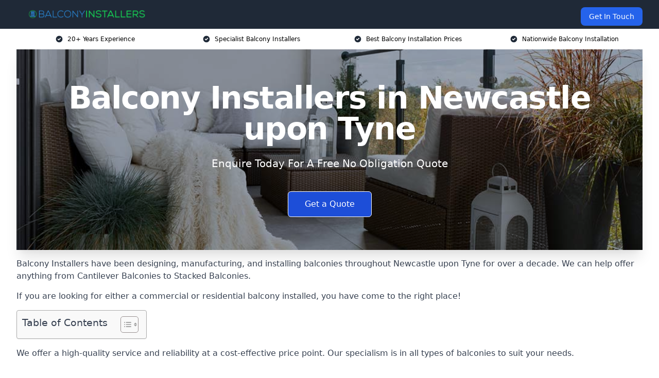

--- FILE ---
content_type: text/html; charset=UTF-8
request_url: https://balconyinstallers.co.uk/near-me/tyne-and-wear-newcastle-upon-tyne/
body_size: 17992
content:
<!doctype html>
<html lang="en-GB" >
<head>
    <title>Balcony Installers in Newcastle upon Tyne</title>
<meta name="viewport" content="width=device-width, initial-scale=1.0"> 
<meta name='robots' content='index, follow, max-snippet, max-video-preview, max-image-preview:large' />
<link rel="alternate" title="oEmbed (JSON)" type="application/json+oembed" href="https://balconyinstallers.co.uk/wp-json/oembed/1.0/embed?url=https%3A%2F%2Fbalconyinstallers.co.uk%2Fnear-me%2Fservice-in-location%2F" />
<link rel="alternate" title="oEmbed (XML)" type="text/xml+oembed" href="https://balconyinstallers.co.uk/wp-json/oembed/1.0/embed?url=https%3A%2F%2Fbalconyinstallers.co.uk%2Fnear-me%2Fservice-in-location%2F&#038;format=xml" />
<style id='wp-img-auto-sizes-contain-inline-css' type='text/css'>
img:is([sizes=auto i],[sizes^="auto," i]){contain-intrinsic-size:3000px 1500px}
/*# sourceURL=wp-img-auto-sizes-contain-inline-css */
</style>
<style id='wp-emoji-styles-inline-css' type='text/css'>

	img.wp-smiley, img.emoji {
		display: inline !important;
		border: none !important;
		box-shadow: none !important;
		height: 1em !important;
		width: 1em !important;
		margin: 0 0.07em !important;
		vertical-align: -0.1em !important;
		background: none !important;
		padding: 0 !important;
	}
/*# sourceURL=wp-emoji-styles-inline-css */
</style>
<style id='wp-block-library-inline-css' type='text/css'>
:root{--wp-block-synced-color:#7a00df;--wp-block-synced-color--rgb:122,0,223;--wp-bound-block-color:var(--wp-block-synced-color);--wp-editor-canvas-background:#ddd;--wp-admin-theme-color:#007cba;--wp-admin-theme-color--rgb:0,124,186;--wp-admin-theme-color-darker-10:#006ba1;--wp-admin-theme-color-darker-10--rgb:0,107,160.5;--wp-admin-theme-color-darker-20:#005a87;--wp-admin-theme-color-darker-20--rgb:0,90,135;--wp-admin-border-width-focus:2px}@media (min-resolution:192dpi){:root{--wp-admin-border-width-focus:1.5px}}.wp-element-button{cursor:pointer}:root .has-very-light-gray-background-color{background-color:#eee}:root .has-very-dark-gray-background-color{background-color:#313131}:root .has-very-light-gray-color{color:#eee}:root .has-very-dark-gray-color{color:#313131}:root .has-vivid-green-cyan-to-vivid-cyan-blue-gradient-background{background:linear-gradient(135deg,#00d084,#0693e3)}:root .has-purple-crush-gradient-background{background:linear-gradient(135deg,#34e2e4,#4721fb 50%,#ab1dfe)}:root .has-hazy-dawn-gradient-background{background:linear-gradient(135deg,#faaca8,#dad0ec)}:root .has-subdued-olive-gradient-background{background:linear-gradient(135deg,#fafae1,#67a671)}:root .has-atomic-cream-gradient-background{background:linear-gradient(135deg,#fdd79a,#004a59)}:root .has-nightshade-gradient-background{background:linear-gradient(135deg,#330968,#31cdcf)}:root .has-midnight-gradient-background{background:linear-gradient(135deg,#020381,#2874fc)}:root{--wp--preset--font-size--normal:16px;--wp--preset--font-size--huge:42px}.has-regular-font-size{font-size:1em}.has-larger-font-size{font-size:2.625em}.has-normal-font-size{font-size:var(--wp--preset--font-size--normal)}.has-huge-font-size{font-size:var(--wp--preset--font-size--huge)}.has-text-align-center{text-align:center}.has-text-align-left{text-align:left}.has-text-align-right{text-align:right}.has-fit-text{white-space:nowrap!important}#end-resizable-editor-section{display:none}.aligncenter{clear:both}.items-justified-left{justify-content:flex-start}.items-justified-center{justify-content:center}.items-justified-right{justify-content:flex-end}.items-justified-space-between{justify-content:space-between}.screen-reader-text{border:0;clip-path:inset(50%);height:1px;margin:-1px;overflow:hidden;padding:0;position:absolute;width:1px;word-wrap:normal!important}.screen-reader-text:focus{background-color:#ddd;clip-path:none;color:#444;display:block;font-size:1em;height:auto;left:5px;line-height:normal;padding:15px 23px 14px;text-decoration:none;top:5px;width:auto;z-index:100000}html :where(.has-border-color){border-style:solid}html :where([style*=border-top-color]){border-top-style:solid}html :where([style*=border-right-color]){border-right-style:solid}html :where([style*=border-bottom-color]){border-bottom-style:solid}html :where([style*=border-left-color]){border-left-style:solid}html :where([style*=border-width]){border-style:solid}html :where([style*=border-top-width]){border-top-style:solid}html :where([style*=border-right-width]){border-right-style:solid}html :where([style*=border-bottom-width]){border-bottom-style:solid}html :where([style*=border-left-width]){border-left-style:solid}html :where(img[class*=wp-image-]){height:auto;max-width:100%}:where(figure){margin:0 0 1em}html :where(.is-position-sticky){--wp-admin--admin-bar--position-offset:var(--wp-admin--admin-bar--height,0px)}@media screen and (max-width:600px){html :where(.is-position-sticky){--wp-admin--admin-bar--position-offset:0px}}

/*# sourceURL=wp-block-library-inline-css */
</style><style id='global-styles-inline-css' type='text/css'>
:root{--wp--preset--aspect-ratio--square: 1;--wp--preset--aspect-ratio--4-3: 4/3;--wp--preset--aspect-ratio--3-4: 3/4;--wp--preset--aspect-ratio--3-2: 3/2;--wp--preset--aspect-ratio--2-3: 2/3;--wp--preset--aspect-ratio--16-9: 16/9;--wp--preset--aspect-ratio--9-16: 9/16;--wp--preset--color--black: #000000;--wp--preset--color--cyan-bluish-gray: #abb8c3;--wp--preset--color--white: #ffffff;--wp--preset--color--pale-pink: #f78da7;--wp--preset--color--vivid-red: #cf2e2e;--wp--preset--color--luminous-vivid-orange: #ff6900;--wp--preset--color--luminous-vivid-amber: #fcb900;--wp--preset--color--light-green-cyan: #7bdcb5;--wp--preset--color--vivid-green-cyan: #00d084;--wp--preset--color--pale-cyan-blue: #8ed1fc;--wp--preset--color--vivid-cyan-blue: #0693e3;--wp--preset--color--vivid-purple: #9b51e0;--wp--preset--gradient--vivid-cyan-blue-to-vivid-purple: linear-gradient(135deg,rgb(6,147,227) 0%,rgb(155,81,224) 100%);--wp--preset--gradient--light-green-cyan-to-vivid-green-cyan: linear-gradient(135deg,rgb(122,220,180) 0%,rgb(0,208,130) 100%);--wp--preset--gradient--luminous-vivid-amber-to-luminous-vivid-orange: linear-gradient(135deg,rgb(252,185,0) 0%,rgb(255,105,0) 100%);--wp--preset--gradient--luminous-vivid-orange-to-vivid-red: linear-gradient(135deg,rgb(255,105,0) 0%,rgb(207,46,46) 100%);--wp--preset--gradient--very-light-gray-to-cyan-bluish-gray: linear-gradient(135deg,rgb(238,238,238) 0%,rgb(169,184,195) 100%);--wp--preset--gradient--cool-to-warm-spectrum: linear-gradient(135deg,rgb(74,234,220) 0%,rgb(151,120,209) 20%,rgb(207,42,186) 40%,rgb(238,44,130) 60%,rgb(251,105,98) 80%,rgb(254,248,76) 100%);--wp--preset--gradient--blush-light-purple: linear-gradient(135deg,rgb(255,206,236) 0%,rgb(152,150,240) 100%);--wp--preset--gradient--blush-bordeaux: linear-gradient(135deg,rgb(254,205,165) 0%,rgb(254,45,45) 50%,rgb(107,0,62) 100%);--wp--preset--gradient--luminous-dusk: linear-gradient(135deg,rgb(255,203,112) 0%,rgb(199,81,192) 50%,rgb(65,88,208) 100%);--wp--preset--gradient--pale-ocean: linear-gradient(135deg,rgb(255,245,203) 0%,rgb(182,227,212) 50%,rgb(51,167,181) 100%);--wp--preset--gradient--electric-grass: linear-gradient(135deg,rgb(202,248,128) 0%,rgb(113,206,126) 100%);--wp--preset--gradient--midnight: linear-gradient(135deg,rgb(2,3,129) 0%,rgb(40,116,252) 100%);--wp--preset--font-size--small: 13px;--wp--preset--font-size--medium: 20px;--wp--preset--font-size--large: 36px;--wp--preset--font-size--x-large: 42px;--wp--preset--spacing--20: 0.44rem;--wp--preset--spacing--30: 0.67rem;--wp--preset--spacing--40: 1rem;--wp--preset--spacing--50: 1.5rem;--wp--preset--spacing--60: 2.25rem;--wp--preset--spacing--70: 3.38rem;--wp--preset--spacing--80: 5.06rem;--wp--preset--shadow--natural: 6px 6px 9px rgba(0, 0, 0, 0.2);--wp--preset--shadow--deep: 12px 12px 50px rgba(0, 0, 0, 0.4);--wp--preset--shadow--sharp: 6px 6px 0px rgba(0, 0, 0, 0.2);--wp--preset--shadow--outlined: 6px 6px 0px -3px rgb(255, 255, 255), 6px 6px rgb(0, 0, 0);--wp--preset--shadow--crisp: 6px 6px 0px rgb(0, 0, 0);}:where(.is-layout-flex){gap: 0.5em;}:where(.is-layout-grid){gap: 0.5em;}body .is-layout-flex{display: flex;}.is-layout-flex{flex-wrap: wrap;align-items: center;}.is-layout-flex > :is(*, div){margin: 0;}body .is-layout-grid{display: grid;}.is-layout-grid > :is(*, div){margin: 0;}:where(.wp-block-columns.is-layout-flex){gap: 2em;}:where(.wp-block-columns.is-layout-grid){gap: 2em;}:where(.wp-block-post-template.is-layout-flex){gap: 1.25em;}:where(.wp-block-post-template.is-layout-grid){gap: 1.25em;}.has-black-color{color: var(--wp--preset--color--black) !important;}.has-cyan-bluish-gray-color{color: var(--wp--preset--color--cyan-bluish-gray) !important;}.has-white-color{color: var(--wp--preset--color--white) !important;}.has-pale-pink-color{color: var(--wp--preset--color--pale-pink) !important;}.has-vivid-red-color{color: var(--wp--preset--color--vivid-red) !important;}.has-luminous-vivid-orange-color{color: var(--wp--preset--color--luminous-vivid-orange) !important;}.has-luminous-vivid-amber-color{color: var(--wp--preset--color--luminous-vivid-amber) !important;}.has-light-green-cyan-color{color: var(--wp--preset--color--light-green-cyan) !important;}.has-vivid-green-cyan-color{color: var(--wp--preset--color--vivid-green-cyan) !important;}.has-pale-cyan-blue-color{color: var(--wp--preset--color--pale-cyan-blue) !important;}.has-vivid-cyan-blue-color{color: var(--wp--preset--color--vivid-cyan-blue) !important;}.has-vivid-purple-color{color: var(--wp--preset--color--vivid-purple) !important;}.has-black-background-color{background-color: var(--wp--preset--color--black) !important;}.has-cyan-bluish-gray-background-color{background-color: var(--wp--preset--color--cyan-bluish-gray) !important;}.has-white-background-color{background-color: var(--wp--preset--color--white) !important;}.has-pale-pink-background-color{background-color: var(--wp--preset--color--pale-pink) !important;}.has-vivid-red-background-color{background-color: var(--wp--preset--color--vivid-red) !important;}.has-luminous-vivid-orange-background-color{background-color: var(--wp--preset--color--luminous-vivid-orange) !important;}.has-luminous-vivid-amber-background-color{background-color: var(--wp--preset--color--luminous-vivid-amber) !important;}.has-light-green-cyan-background-color{background-color: var(--wp--preset--color--light-green-cyan) !important;}.has-vivid-green-cyan-background-color{background-color: var(--wp--preset--color--vivid-green-cyan) !important;}.has-pale-cyan-blue-background-color{background-color: var(--wp--preset--color--pale-cyan-blue) !important;}.has-vivid-cyan-blue-background-color{background-color: var(--wp--preset--color--vivid-cyan-blue) !important;}.has-vivid-purple-background-color{background-color: var(--wp--preset--color--vivid-purple) !important;}.has-black-border-color{border-color: var(--wp--preset--color--black) !important;}.has-cyan-bluish-gray-border-color{border-color: var(--wp--preset--color--cyan-bluish-gray) !important;}.has-white-border-color{border-color: var(--wp--preset--color--white) !important;}.has-pale-pink-border-color{border-color: var(--wp--preset--color--pale-pink) !important;}.has-vivid-red-border-color{border-color: var(--wp--preset--color--vivid-red) !important;}.has-luminous-vivid-orange-border-color{border-color: var(--wp--preset--color--luminous-vivid-orange) !important;}.has-luminous-vivid-amber-border-color{border-color: var(--wp--preset--color--luminous-vivid-amber) !important;}.has-light-green-cyan-border-color{border-color: var(--wp--preset--color--light-green-cyan) !important;}.has-vivid-green-cyan-border-color{border-color: var(--wp--preset--color--vivid-green-cyan) !important;}.has-pale-cyan-blue-border-color{border-color: var(--wp--preset--color--pale-cyan-blue) !important;}.has-vivid-cyan-blue-border-color{border-color: var(--wp--preset--color--vivid-cyan-blue) !important;}.has-vivid-purple-border-color{border-color: var(--wp--preset--color--vivid-purple) !important;}.has-vivid-cyan-blue-to-vivid-purple-gradient-background{background: var(--wp--preset--gradient--vivid-cyan-blue-to-vivid-purple) !important;}.has-light-green-cyan-to-vivid-green-cyan-gradient-background{background: var(--wp--preset--gradient--light-green-cyan-to-vivid-green-cyan) !important;}.has-luminous-vivid-amber-to-luminous-vivid-orange-gradient-background{background: var(--wp--preset--gradient--luminous-vivid-amber-to-luminous-vivid-orange) !important;}.has-luminous-vivid-orange-to-vivid-red-gradient-background{background: var(--wp--preset--gradient--luminous-vivid-orange-to-vivid-red) !important;}.has-very-light-gray-to-cyan-bluish-gray-gradient-background{background: var(--wp--preset--gradient--very-light-gray-to-cyan-bluish-gray) !important;}.has-cool-to-warm-spectrum-gradient-background{background: var(--wp--preset--gradient--cool-to-warm-spectrum) !important;}.has-blush-light-purple-gradient-background{background: var(--wp--preset--gradient--blush-light-purple) !important;}.has-blush-bordeaux-gradient-background{background: var(--wp--preset--gradient--blush-bordeaux) !important;}.has-luminous-dusk-gradient-background{background: var(--wp--preset--gradient--luminous-dusk) !important;}.has-pale-ocean-gradient-background{background: var(--wp--preset--gradient--pale-ocean) !important;}.has-electric-grass-gradient-background{background: var(--wp--preset--gradient--electric-grass) !important;}.has-midnight-gradient-background{background: var(--wp--preset--gradient--midnight) !important;}.has-small-font-size{font-size: var(--wp--preset--font-size--small) !important;}.has-medium-font-size{font-size: var(--wp--preset--font-size--medium) !important;}.has-large-font-size{font-size: var(--wp--preset--font-size--large) !important;}.has-x-large-font-size{font-size: var(--wp--preset--font-size--x-large) !important;}
/*# sourceURL=global-styles-inline-css */
</style>

<style id='classic-theme-styles-inline-css' type='text/css'>
/*! This file is auto-generated */
.wp-block-button__link{color:#fff;background-color:#32373c;border-radius:9999px;box-shadow:none;text-decoration:none;padding:calc(.667em + 2px) calc(1.333em + 2px);font-size:1.125em}.wp-block-file__button{background:#32373c;color:#fff;text-decoration:none}
/*# sourceURL=/wp-includes/css/classic-themes.min.css */
</style>
<link rel='stylesheet' id='style-name-css' href='https://balconyinstallers.co.uk/wp-content/plugins/az-lists/az.css?ver=6.9' type='text/css' media='all' />
<link rel='stylesheet' id='ez-toc-css' href='https://balconyinstallers.co.uk/wp-content/plugins/easy-table-of-contents/assets/css/screen.min.css?ver=2.0.80' type='text/css' media='all' />
<style id='ez-toc-inline-css' type='text/css'>
div#ez-toc-container .ez-toc-title {font-size: 120%;}div#ez-toc-container .ez-toc-title {font-weight: 500;}div#ez-toc-container ul li , div#ez-toc-container ul li a {font-size: 95%;}div#ez-toc-container ul li , div#ez-toc-container ul li a {font-weight: 500;}div#ez-toc-container nav ul ul li {font-size: 90%;}.ez-toc-box-title {font-weight: bold; margin-bottom: 10px; text-align: center; text-transform: uppercase; letter-spacing: 1px; color: #666; padding-bottom: 5px;position:absolute;top:-4%;left:5%;background-color: inherit;transition: top 0.3s ease;}.ez-toc-box-title.toc-closed {top:-25%;}
.ez-toc-container-direction {direction: ltr;}.ez-toc-counter ul{counter-reset: item ;}.ez-toc-counter nav ul li a::before {content: counters(item, '.', decimal) '. ';display: inline-block;counter-increment: item;flex-grow: 0;flex-shrink: 0;margin-right: .2em; float: left; }.ez-toc-widget-direction {direction: ltr;}.ez-toc-widget-container ul{counter-reset: item ;}.ez-toc-widget-container nav ul li a::before {content: counters(item, '.', decimal) '. ';display: inline-block;counter-increment: item;flex-grow: 0;flex-shrink: 0;margin-right: .2em; float: left; }
/*# sourceURL=ez-toc-inline-css */
</style>
<script type="text/javascript" src="https://balconyinstallers.co.uk/wp-includes/js/jquery/jquery.min.js?ver=3.7.1" id="jquery-core-js"></script>
<script type="text/javascript" src="https://balconyinstallers.co.uk/wp-includes/js/jquery/jquery-migrate.min.js?ver=3.4.1" id="jquery-migrate-js"></script>
<link rel="https://api.w.org/" href="https://balconyinstallers.co.uk/wp-json/" /><link rel="EditURI" type="application/rsd+xml" title="RSD" href="https://balconyinstallers.co.uk/xmlrpc.php?rsd" />
<meta name="generator" content="WordPress 6.9" />
<link rel="canonical" href="https://balconyinstallers.co.uk/near-me/tyne-and-wear-newcastle-upon-tyne/" /><meta name="description" content="At Balcony Installers we provide specialist balconies in Newcastle upon Tyne and surrounding areas such as East Gateshead, Wallsend, Whickham, Longbenton, Tyne and Wear." /><meta name="keywords" content="balcony, balcony installers, balcony installation, balcony company, balcony installers uk, balcony construction, balcony builders" /><meta name="geo.placename" content="Newcastle upon Tyne" /><meta name="geo.position" content="54.97801; -1.61019" /><meta name="geo.county" content="Tyne and Wear" /><meta name="geo.postcode" content="NE1 7" /><meta name="geo.region" content="North East" /><meta name="geo.country" content="tyne-and-wear" /><meta property="business:contact_data:locality" content="Tyne and Wear" /><meta property="business:contact_data:zip" content="NE1 7" /><meta property="place:location:latitude" content="54.97801" /><meta property="place:location:longitude" content="-1.61019" /><meta property="business:contact_data:country_name" content="tyne-and-wear" /><meta property="og:url" content="https://balconyinstallers.co.uk/near-me/tyne-and-wear-newcastle-upon-tyne/" /><meta property="og:title" content="Balcony Installers in Newcastle upon Tyne" /><meta property="og:description" content="We are Balcony Installers. We offer our services in Newcastle upon Tyne and the following East Gateshead, Wallsend, Whickham, Longbenton, Tyne and Wear" /><meta property="og:type" content="business.business" /><meta name="twitter:card" content="summary_large_image" /><meta name="twitter:site" content="Balcony Installers" /><meta name="twitter:creator" content="Balcony Installers" /><meta name="twitter:title" content="Balcony Installers in Newcastle upon Tyne" /><meta name="twitter:description" content="We are Balcony Installers. We offer our services in Newcastle upon Tyne and the following East Gateshead, Wallsend, Whickham, Longbenton, Tyne and Wear" />
        <script type="application/ld+json"> [{"address":{"@type":"PostalAddress","addressLocality":"Newcastle upon Tyne","addressRegion":"Tyne and Wear","postalCode":"NE1 7","addressCountry":"UK"},"@context":"http://schema.org","@type":"LocalBusiness","name":"Balcony Installers","image":"https://balconyinstallers.co.uk/wp-content/uploads/balcony-installers.jpg","priceRange":"£3000","description":"Balcony Installers in Newcastle upon Tyne specialise in designing and installing bespoke balconies for residential and commercial properties. With a focus on quality craftsmanship and modern design, we provide a range of options, including glass, steel, and aluminium balconies, tailored to meet your specific needs. Our experienced team ensures compliance with UK building regulations while delivering safe, durable, and stylish solutions. From Juliet balconies to cantilevered and balustrade systems, we use premium materials to enhance the functionality and aesthetic appeal of your space. Trusted by architects, developers, and homeowners, we offer expert installation services that combine practicality, elegance, and long-lasting performance.","logo":"https://balconyinstallers.co.uk/wp-content/uploads/balcony-installers.png","url":"https://balconyinstallers.co.uk/near-me/tyne-and-wear-Newcastle upon Tyne/","Geo":{"@type":"GeoCoordinates","latitude":"54.97801","longitude":"-1.61019"},"alternateName":"Balcony Installers Newcastle upon Tyne","areaServed":["East Gateshead","Wallsend","Whickham","Longbenton","Tyne and Wear","Hebburn","Blaydon","East Jarrow","Ryton","Washington"],"currenciesAccepted":"GBP","openingHours":"Mon-Fri 9am-5pm","legalName":"Balcony Installers in Newcastle upon Tyne","makesOffer":{"@type":"Offer","itemOffered":["Bespoke Balcony Design","Balcony Installation","Cantilevered Balconies","Balustrade Installation:"]},"additionalType":["https://en.wikipedia.org/wiki/Newcastle upon Tyne","https://en.wikipedia.org/wiki/Balcony"],"email":"info@balconyinstallers.co.uk","brand":{"@type":"Brand","name":"Balcony Installers"},"award":["Best Balcony Installers Tyne and Wear 2026","Top Rated Balcony Specialist Company Newcastle upon Tyne"]}]</script> <link rel="icon" href="https://balconyinstallers.co.uk/wp-content/uploads/balcony-installers-icon-150x150.png" sizes="32x32" />
<link rel="icon" href="https://balconyinstallers.co.uk/wp-content/uploads/balcony-installers-icon-300x300.png" sizes="192x192" />
<link rel="apple-touch-icon" href="https://balconyinstallers.co.uk/wp-content/uploads/balcony-installers-icon-300x300.png" />
<meta name="msapplication-TileImage" content="https://balconyinstallers.co.uk/wp-content/uploads/balcony-installers-icon-300x300.png" />
<link href="https://unpkg.com/tailwindcss@^2/dist/tailwind.min.css" rel="stylesheet">
<script src="https://cdnjs.cloudflare.com/ajax/libs/alpinejs/2.7.3/alpine.js" id="alpine"></script>
<link href="/wp-content/themes/dash-theme/style.css" rel="stylesheet">
<script src="/wp-content/themes/dash-theme/script.js" id="custom-script"></script>
</head>


<div class="w-full text-white bg-gray-800 sticky top-0 z-10">
  <div x-data="{ open: false }" class="flex flex-col max-w-screen-xl px-4 mx-auto md:items-center md:justify-between md:flex-row md:px-6 lg:px-8">
    <div class="p-4 flex flex-row items-center justify-between">
      <a href="/" class="text-lg tracking-widest text-gray-900 uppercase rounded-lg focus:outline-none focus:shadow-outline"><img class="h-6 w-auto" height="217" width="24" src="https://balconyinstallers.co.uk/wp-content/uploads/balcony-installers.png"></a>
      <button class="md:hidden rounded-lg focus:outline-none focus:shadow-outline" @click="open = !open">
        <svg fill="currentColor" viewBox="0 0 20 20" class="w-6 h-6">
          <path x-show="!open" fill-rule="evenodd" d="M3 5a1 1 0 011-1h12a1 1 0 110 2H4a1 1 0 01-1-1zM3 10a1 1 0 011-1h12a1 1 0 110 2H4a1 1 0 01-1-1zM9 15a1 1 0 011-1h6a1 1 0 110 2h-6a1 1 0 01-1-1z" clip-rule="evenodd"></path>
          <path x-show="open" fill-rule="evenodd" d="M4.293 4.293a1 1 0 011.414 0L10 8.586l4.293-4.293a1 1 0 111.414 1.414L11.414 10l4.293 4.293a1 1 0 01-1.414 1.414L10 11.414l-4.293 4.293a1 1 0 01-1.414-1.414L8.586 10 4.293 5.707a1 1 0 010-1.414z" clip-rule="evenodd" style="display: none;"></path>
        </svg>
      </button>
    </div>



  <nav :class="{'flex': open, 'hidden': !open}" class="flex-col flex-grow pb-4 md:pb-0 hidden md:flex md:justify-end md:flex-row">
              <a href="#contact" class="px-4 py-2 mt-2 bg-blue-600 text-white text-sm rounded-lg md:ml-4 hover:bg-blue-700">Get In Touch</a>   
  </nav>





  </div>
</div>
  <div class="bg-white">
  <div class="max-w-7xl mx-auto py-3 px-2 sm:px-6 lg:px-8">
    <div class="grid grid-cols-2 lg:grid-cols-4 text-xs">
    	  <div class='col-span-1 flex justify-center'>
      <svg xmlns="http://www.w3.org/2000/svg" viewBox="0 0 20 20" fill="currentColor" class="mr-2 h-4 w-4 text-gray-800">
      <path fill-rule="evenodd" d="M10 18a8 8 0 100-16 8 8 0 000 16zm3.707-9.293a1 1 0 00-1.414-1.414L9 10.586 7.707 9.293a1 1 0 00-1.414 1.414l2 2a1 1 0 001.414 0l4-4z" clip-rule="evenodd"></path>
      </svg>
        <p>20+ Years Experience</p>
      </div>
		  <div class='col-span-1 flex justify-center'>
      <svg xmlns="http://www.w3.org/2000/svg" viewBox="0 0 20 20" fill="currentColor" class="mr-2 h-4 w-4 text-gray-800">
      <path fill-rule="evenodd" d="M10 18a8 8 0 100-16 8 8 0 000 16zm3.707-9.293a1 1 0 00-1.414-1.414L9 10.586 7.707 9.293a1 1 0 00-1.414 1.414l2 2a1 1 0 001.414 0l4-4z" clip-rule="evenodd"></path>
      </svg>
        <p>Specialist Balcony Installers</p>
      </div>
		  <div class='col-span-1 justify-center hidden md:flex'>
      <svg xmlns="http://www.w3.org/2000/svg" viewBox="0 0 20 20" fill="currentColor" class="mr-2 h-4 w-4 text-gray-800">
      <path fill-rule="evenodd" d="M10 18a8 8 0 100-16 8 8 0 000 16zm3.707-9.293a1 1 0 00-1.414-1.414L9 10.586 7.707 9.293a1 1 0 00-1.414 1.414l2 2a1 1 0 001.414 0l4-4z" clip-rule="evenodd"></path>
      </svg>
        <p>Best Balcony Installation Prices</p>
      </div>
		  <div class='col-span-1 justify-center hidden md:flex'>
      <svg xmlns="http://www.w3.org/2000/svg" viewBox="0 0 20 20" fill="currentColor" class="mr-2 h-4 w-4 text-gray-800">
      <path fill-rule="evenodd" d="M10 18a8 8 0 100-16 8 8 0 000 16zm3.707-9.293a1 1 0 00-1.414-1.414L9 10.586 7.707 9.293a1 1 0 00-1.414 1.414l2 2a1 1 0 001.414 0l4-4z" clip-rule="evenodd"></path>
      </svg>
        <p>Nationwide Balcony Installation</p>
      </div>
		    </div>
  </div>
</div>



<!--hero Section-->
<div class="relative">
   <div class="max-w-7xl mx-auto sm:px-6 lg:px-8">
      <div class="relative shadow-xl sm:overflow-hidden">
         <div class="absolute inset-0">
			             <img class="h-full w-full object-cover" src="https://balconyinstallers.co.uk/wp-content/uploads/balcony-installers.jpg">
            <div class="absolute inset-0 bg-gray-400 mix-blend-multiply"></div>
         </div>
         <div class="relative px-4 py-16 sm:px-6 sm:py-24 lg:py-16 lg:px-8">
            <h1 class="text-center text-4xl font-extrabold tracking-tight sm:text-5xl lg:text-6xl">
               <span class="block text-white">Balcony Installers in Newcastle upon Tyne</span>
            </h1>
            <p class="mt-6 max-w-lg mx-auto text-center text-xl text-white sm:max-w-3xl">
               Enquire Today For A Free No Obligation Quote            </p>
            <div class="mt-10 max-w-sm mx-auto sm:max-w-none sm:flex sm:justify-center">
                  <a href="#contact" class="border-white flex items-center justify-center px-4 py-3 border border-transparent text-base font-medium rounded-md shadow-sm text-white bg-blue-700 hover:bg-opacity-70 sm:px-8">
                  Get a Quote                  </a>
            </div>
         </div>
      </div>
   </div>
</div>

<!--content -->
<div class="mbc max-w-7xl mx-auto px-8 mt-2 text-gray-700 mx-auto">
<p>Balcony Installers have been designing, manufacturing, and installing balconies throughout Newcastle upon Tyne for over a decade. We can help offer anything from Cantilever Balconies to Stacked Balconies.</p>
<p>If you are looking for either a commercial or residential balcony installed, you have come to the right place!</p>
<div id="ez-toc-container" class="ez-toc-v2_0_80 counter-hierarchy ez-toc-counter ez-toc-grey ez-toc-container-direction">
<div class="ez-toc-title-container">
<p class="ez-toc-title" style="cursor:inherit">Table of Contents</p>
<span class="ez-toc-title-toggle"><a href="#" class="ez-toc-pull-right ez-toc-btn ez-toc-btn-xs ez-toc-btn-default ez-toc-toggle" aria-label="Toggle Table of Content"><span class="ez-toc-js-icon-con"><span class=""><span class="eztoc-hide" style="display:none;">Toggle</span><span class="ez-toc-icon-toggle-span"><svg style="fill: #999;color:#999" xmlns="http://www.w3.org/2000/svg" class="list-377408" width="20px" height="20px" viewBox="0 0 24 24" fill="none"><path d="M6 6H4v2h2V6zm14 0H8v2h12V6zM4 11h2v2H4v-2zm16 0H8v2h12v-2zM4 16h2v2H4v-2zm16 0H8v2h12v-2z" fill="currentColor"></path></svg><svg style="fill: #999;color:#999" class="arrow-unsorted-368013" xmlns="http://www.w3.org/2000/svg" width="10px" height="10px" viewBox="0 0 24 24" version="1.2" baseProfile="tiny"><path d="M18.2 9.3l-6.2-6.3-6.2 6.3c-.2.2-.3.4-.3.7s.1.5.3.7c.2.2.4.3.7.3h11c.3 0 .5-.1.7-.3.2-.2.3-.5.3-.7s-.1-.5-.3-.7zM5.8 14.7l6.2 6.3 6.2-6.3c.2-.2.3-.5.3-.7s-.1-.5-.3-.7c-.2-.2-.4-.3-.7-.3h-11c-.3 0-.5.1-.7.3-.2.2-.3.5-.3.7s.1.5.3.7z"/></svg></span></span></span></a></span></div>
<nav><ul class='ez-toc-list ez-toc-list-level-1 eztoc-toggle-hide-by-default' ><li class='ez-toc-page-1 ez-toc-heading-level-2'><a class="ez-toc-link ez-toc-heading-1" href="#Why_Choose_Us" >Why Choose Us?</a></li><li class='ez-toc-page-1 ez-toc-heading-level-2'><a class="ez-toc-link ez-toc-heading-2" href="#Balcony_Types_Available" >Balcony Types Available</a><ul class='ez-toc-list-level-3' ><li class='ez-toc-heading-level-3'><a class="ez-toc-link ez-toc-heading-3" href="#Cantilever_Balcony_Newcastle_upon_Tyne" >Cantilever Balcony Newcastle upon Tyne</a></li><li class='ez-toc-page-1 ez-toc-heading-level-3'><a class="ez-toc-link ez-toc-heading-4" href="#Juliet_Balcony_Newcastle_upon_Tyne" >Juliet Balcony Newcastle upon Tyne</a></li><li class='ez-toc-page-1 ez-toc-heading-level-3'><a class="ez-toc-link ez-toc-heading-5" href="#Bolt-On_Balcony_Newcastle_upon_Tyne" >Bolt-On Balcony Newcastle upon Tyne</a></li><li class='ez-toc-page-1 ez-toc-heading-level-3'><a class="ez-toc-link ez-toc-heading-6" href="#Stacked_Balcony_Newcastle_upon_Tyne" >Stacked Balcony Newcastle upon Tyne</a></li></ul></li><li class='ez-toc-page-1 ez-toc-heading-level-2'><a class="ez-toc-link ez-toc-heading-7" href="#Materials_Used_For_Balconies" >Materials Used For Balconies</a><ul class='ez-toc-list-level-3' ><li class='ez-toc-heading-level-3'><a class="ez-toc-link ez-toc-heading-8" href="#Steel_Balconies_Newcastle_upon_Tyne" >Steel Balconies Newcastle upon Tyne</a></li><li class='ez-toc-page-1 ez-toc-heading-level-3'><a class="ez-toc-link ez-toc-heading-9" href="#Concrete_Balconies_Newcastle_upon_Tyne" >Concrete Balconies Newcastle upon Tyne</a></li><li class='ez-toc-page-1 ez-toc-heading-level-3'><a class="ez-toc-link ez-toc-heading-10" href="#Glass_Balustrade_Balconies_Newcastle_upon_Tyne" >Glass Balustrade Balconies Newcastle upon Tyne</a></li><li class='ez-toc-page-1 ez-toc-heading-level-3'><a class="ez-toc-link ez-toc-heading-11" href="#Wood_Balconies_Newcastle_upon_Tyne" >Wood Balconies Newcastle upon Tyne</a></li><li class='ez-toc-page-1 ez-toc-heading-level-3'><a class="ez-toc-link ez-toc-heading-12" href="#Aluminium_Balconies_Newcastle_upon_Tyne" >Aluminium Balconies Newcastle upon Tyne</a></li></ul></li><li class='ez-toc-page-1 ez-toc-heading-level-2'><a class="ez-toc-link ez-toc-heading-13" href="#Cost_Of_a_Balcony" >Cost Of a Balcony</a><ul class='ez-toc-list-level-3' ><li class='ez-toc-heading-level-3'><a class="ez-toc-link ez-toc-heading-14" href="#What_Influences_the_Prices_of_Balconies" >What Influences the Prices of Balconies?</a></li></ul></li><li class='ez-toc-page-1 ez-toc-heading-level-2'><a class="ez-toc-link ez-toc-heading-15" href="#Where_Are_Balconies_Installed" >Where Are Balconies Installed?</a><ul class='ez-toc-list-level-3' ><li class='ez-toc-heading-level-3'><a class="ez-toc-link ez-toc-heading-16" href="#House_Balcony" >House Balcony</a></li><li class='ez-toc-page-1 ez-toc-heading-level-3'><a class="ez-toc-link ez-toc-heading-17" href="#Roof_Balcony" >Roof Balcony</a></li><li class='ez-toc-page-1 ez-toc-heading-level-3'><a class="ez-toc-link ez-toc-heading-18" href="#Indoor_Balcony" >Indoor Balcony</a></li><li class='ez-toc-page-1 ez-toc-heading-level-3'><a class="ez-toc-link ez-toc-heading-19" href="#Bedroom_Balcony" >Bedroom Balcony</a></li><li class='ez-toc-page-1 ez-toc-heading-level-3'><a class="ez-toc-link ez-toc-heading-20" href="#Planter_Balcony" >Planter Balcony</a></li></ul></li><li class='ez-toc-page-1 ez-toc-heading-level-2'><a class="ez-toc-link ez-toc-heading-21" href="#Benefits_of_a_Balcony" >Benefits of a Balcony</a></li><li class='ez-toc-page-1 ez-toc-heading-level-2'><a class="ez-toc-link ez-toc-heading-22" href="#Balcony_Design" >Balcony Design</a></li><li class='ez-toc-page-1 ez-toc-heading-level-2'><a class="ez-toc-link ez-toc-heading-23" href="#Balcony_Extensions" >Balcony Extensions</a></li><li class='ez-toc-page-1 ez-toc-heading-level-2'><a class="ez-toc-link ez-toc-heading-24" href="#Other_Balcony_Services" >Other Balcony Services</a></li><li class='ez-toc-page-1 ez-toc-heading-level-2'><a class="ez-toc-link ez-toc-heading-25" href="#Testimonials" >Testimonials</a></li><li class='ez-toc-page-1 ez-toc-heading-level-2'><a class="ez-toc-link ez-toc-heading-26" href="#Frequently_Asked_Questions" >Frequently Asked Questions</a><ul class='ez-toc-list-level-3' ><li class='ez-toc-heading-level-3'><a class="ez-toc-link ez-toc-heading-27" href="#What_Is_The_Difference_Between_a_Balcony_and_a_Roof_Terrace" >What Is The Difference Between a Balcony and a Roof Terrace?</a></li><li class='ez-toc-page-1 ez-toc-heading-level-3'><a class="ez-toc-link ez-toc-heading-28" href="#What_are_Balconies_Used_For" >What are Balconies Used For?</a></li><li class='ez-toc-page-1 ez-toc-heading-level-3'><a class="ez-toc-link ez-toc-heading-29" href="#What_is_Wrought_Iron" >What is Wrought Iron?</a></li><li class='ez-toc-page-1 ez-toc-heading-level-3'><a class="ez-toc-link ez-toc-heading-30" href="#What_are_Parts_Of_a_Balcony_Called" >What are Parts Of a Balcony Called?</a></li><li class='ez-toc-page-1 ez-toc-heading-level-3'><a class="ez-toc-link ez-toc-heading-31" href="#How_Much_Weight_Can_a_Balcony_Support" >How Much Weight Can a Balcony Support?</a></li><li class='ez-toc-page-1 ez-toc-heading-level-3'><a class="ez-toc-link ez-toc-heading-32" href="#What_are_the_benefits_of_a_Glass_Balcony" >What are the benefits of a Glass Balcony?</a></li><li class='ez-toc-page-1 ez-toc-heading-level-3'><a class="ez-toc-link ez-toc-heading-33" href="#Do_I_need_Planning_permission_for_a_Balcony" >Do I need Planning permission for a Balcony?</a></li></ul></li><li class='ez-toc-page-1 ez-toc-heading-level-2'><a class="ez-toc-link ez-toc-heading-34" href="#Balcony_Safety_Standards" >Balcony Safety Standards</a></li><li class='ez-toc-page-1 ez-toc-heading-level-2'><a class="ez-toc-link ez-toc-heading-35" href="#Summary" >Summary</a></li><li class='ez-toc-page-1 ez-toc-heading-level-2'><a class="ez-toc-link ez-toc-heading-36" href="#Searches_Associated_With_Balcony_Installation" >Searches Associated With Balcony Installation</a></li><li class='ez-toc-page-1 ez-toc-heading-level-2'><a class="ez-toc-link ez-toc-heading-37" href="#Find_More_Info" >Find More Info</a></li><li class='ez-toc-page-1 ez-toc-heading-level-2'><a class="ez-toc-link ez-toc-heading-38" href="#What_Others_Say_About_Our_Services" >What Others Say About Our Services</a></li></ul></nav></div>

<p>We offer a high-quality service and reliability at a cost-effective price point. Our specialism is in all types of balconies to suit your needs.</p>
<style>.embed-container { position: relative; padding-bottom: 56.25%; height: 0; overflow: hidden; max-width: 100%; } .embed-container iframe, .embed-container object, .embed-container embed { position: absolute; top: 0; left: 0; width: 100%; height: 100%; }</style>
<div class="embed-container"><iframe src="https://www.youtube.com/embed//JNBrwuWNmX8" frameborder="0" allowfullscreen="allowfullscreen"></iframe></div>
<p>Our team prides itself on providing excellent service and customer service to our clients, offering expert advice and information on any questions or queries you may have.</p>
<p>We have helped our clients with hundreds of balcony installations up and down the UK, and have generated plenty of business in Newcastle upon Tyne through word of mouth. This is due to our excellent team and great customer service.</p>
<div class="blk-cta"><a class="blk-cta__lnk red " href="#contact">Get In Touch Today</a></div>
<h2><span class="ez-toc-section" id="Why_Choose_Us"></span>Why Choose Us?<span class="ez-toc-section-end"></span></h2>
<p>We are a professional balcony specialist, with projects carried out up and down the UK.</p>
<p>We can help supply and install balconies in Newcastle upon Tyne at a cost-effective price to make sure our clients recommend our services to people around them. We generate a lot of business through word of mouth and have excellent reviews from our clients.</p>
<p><img loading="lazy" decoding="async" class="alignnone size-full wp-image-232" src="https://balconyinstallers.co.uk/wp-content/uploads/metaeditor_1-8.png" alt="Balcony Installation Specialists" width="1500" height="500" srcset="https://balconyinstallers.co.uk/wp-content/uploads/metaeditor_1-8.png 1500w, https://balconyinstallers.co.uk/wp-content/uploads/metaeditor_1-8-300x100.png 300w, https://balconyinstallers.co.uk/wp-content/uploads/metaeditor_1-8-1024x341.png 1024w, https://balconyinstallers.co.uk/wp-content/uploads/metaeditor_1-8-768x256.png 768w" sizes="auto, (max-width: 1500px) 100vw, 1500px" /></p>
<p>We have over a decade of experience in the balcony industry throughout the UK. Head over to our client reviews to find out what people thought of our great products and customer service.</p>
<p>We are competitive on price because we have a great relationship with the manufacturer who makes our materials. We also have a great relationship with our installers, who are willing to provide extras if needed.</p>
<h2><span class="ez-toc-section" id="Balcony_Types_Available"></span>Balcony Types Available<span class="ez-toc-section-end"></span></h2>
<p>There are many different types of Balconies available in Newcastle upon Tyne. Below you will see some of the more popular designs that we can help offer.</p>
<h3><span class="ez-toc-section" id="Cantilever_Balcony_Newcastle_upon_Tyne"></span>Cantilever Balcony Newcastle upon Tyne<span class="ez-toc-section-end"></span></h3>
<p>Cantilever Balconies have no visible means of support. They usually require a support beam within a wall. Cantilever Balconies are platforms that are essentially added to the building and cantilever off of the main building&#8217;s structure.</p>
<h3><span class="ez-toc-section" id="Juliet_Balcony_Newcastle_upon_Tyne"></span>Juliet Balcony Newcastle upon Tyne<span class="ez-toc-section-end"></span></h3>
<p>Juliet balconies are installed to provide a guard or security barrier to sliding doors or inward-opening full-height French doors on a first-floor room or above.</p>
<h3><span class="ez-toc-section" id="Bolt-On_Balcony_Newcastle_upon_Tyne"></span>Bolt-On Balcony Newcastle upon Tyne<span class="ez-toc-section-end"></span></h3>
<p>Bolt-on Balconies are steel-framed structures that are usually bolted onto the building. Even though bolt-on balconies are usually pre-built, we offer a wide variety of designs to make sure you get the style of balcony you desire.</p>
<h3><span class="ez-toc-section" id="Stacked_Balcony_Newcastle_upon_Tyne"></span>Stacked Balcony Newcastle upon Tyne<span class="ez-toc-section-end"></span></h3>
<p>Stacked balconies are usually supported by using vertical pillars or posts. When balconies are stacked on top of each other, the weight is usually transferred into the group where the concrete pads are usually cased.</p>
<div class="blk-cta"><a class="blk-cta__lnk green " href="#contact">Receive Best Online Quotes Available</a></div>
<h2><span class="ez-toc-section" id="Materials_Used_For_Balconies"></span>Materials Used For Balconies<span class="ez-toc-section-end"></span></h2>
<p>We can offer a large variety of materials for balconies. Below are some of the most popular. If there isn&#8217;t a material listed below that you are interested in, just simply fill out an inquiry form and talk to our expert team to see what we can do for you.</p>
<h3><span class="ez-toc-section" id="Steel_Balconies_Newcastle_upon_Tyne"></span>Steel Balconies Newcastle upon Tyne<span class="ez-toc-section-end"></span></h3>
<p>Balconies made from structural steel offer top-of-the-range durability, long life span, and aesthetic appearance.</p>
<h3><span class="ez-toc-section" id="Concrete_Balconies_Newcastle_upon_Tyne"></span>Concrete Balconies Newcastle upon Tyne<span class="ez-toc-section-end"></span></h3>
<p>Concrete Balconies can often be cost-effective, especially if they are premade within the property upon construction.</p>
<h3><span class="ez-toc-section" id="Glass_Balustrade_Balconies_Newcastle_upon_Tyne"></span>Glass Balustrade Balconies Newcastle upon Tyne<span class="ez-toc-section-end"></span></h3>
<p>Glass Balustrades are a barrier system that is made up of a structure of glass panels, which can sometimes come with supporting posts.</p>
<h3><span class="ez-toc-section" id="Wood_Balconies_Newcastle_upon_Tyne"></span>Wood Balconies Newcastle upon Tyne<span class="ez-toc-section-end"></span></h3>
<p>Wooden balconies can actually provide natural warmth, so you may be able to save a little on outdoor heaters depending on the location of your balcony. Wooden balconies provide a natural look because of the type of wood that is currently used.</p>
<h3><span class="ez-toc-section" id="Aluminium_Balconies_Newcastle_upon_Tyne"></span>Aluminium Balconies Newcastle upon Tyne<span class="ez-toc-section-end"></span></h3>
<p>Aluminium is nearly half the weight of a steel balcony. This is good because it can reduce the number of brackets required to connect back to the main structure for support.</p>
<h2><span class="ez-toc-section" id="Cost_Of_a_Balcony"></span>Cost Of a Balcony<span class="ez-toc-section-end"></span></h2>
<p>The average cost of a high-quality balcony in Newcastle upon Tyne is around £3000. It is quite common for prices to change and vary depending on the variables of your project. Listed below are some of the cost factors when considering a balcony.</p>
<p><img loading="lazy" decoding="async" class="alignnone size-full wp-image-231" src="https://balconyinstallers.co.uk/wp-content/uploads/metaeditor_2-7.png" alt="Best Balcony Installers" width="1500" height="500" srcset="https://balconyinstallers.co.uk/wp-content/uploads/metaeditor_2-7.png 1500w, https://balconyinstallers.co.uk/wp-content/uploads/metaeditor_2-7-300x100.png 300w, https://balconyinstallers.co.uk/wp-content/uploads/metaeditor_2-7-1024x341.png 1024w, https://balconyinstallers.co.uk/wp-content/uploads/metaeditor_2-7-768x256.png 768w" sizes="auto, (max-width: 1500px) 100vw, 1500px" /></p>
<h3><span class="ez-toc-section" id="What_Influences_the_Prices_of_Balconies"></span>What Influences the Prices of Balconies?<span class="ez-toc-section-end"></span></h3>
<p>The cost of building your new balcony will depend on several factors, including the cost of labour, materials, height, and size.</p>
<p>If you&#8217;re interested in finding out the cost of the balcony you&#8217;re looking for, feel free to get in touch with us today for a totally free, no-obligation quote.</p>
<h2><span class="ez-toc-section" id="Where_Are_Balconies_Installed"></span>Where Are Balconies Installed?<span class="ez-toc-section-end"></span></h2>
<p>Balconies are installed in a variety of different places. Have a read of the section below to learn more about the services available.</p>
<h3><span class="ez-toc-section" id="House_Balcony"></span>House Balcony<span class="ez-toc-section-end"></span></h3>
<p>Home balconies in Newcastle upon Tyne can be a great addition to your home. They not only increase your property value, but also create a new space for socialising and entertainment.</p>
<h3><span class="ez-toc-section" id="Roof_Balcony"></span>Roof Balcony<span class="ez-toc-section-end"></span></h3>
<p>Roof Balconies in Newcastle upon Tyne are also referred to as a Terrace. A Roof Balcony is an open space that can be attached or detached from a building. Balconies, on the other hand, are usually small elevated platforms that are attached to a specific room.</p>
<h3><span class="ez-toc-section" id="Indoor_Balcony"></span>Indoor Balcony<span class="ez-toc-section-end"></span></h3>
<p>Indoor balconies in Newcastle upon Tyne are a popular feature in many homes; they are usually used for smaller areas that typically overlook a room or hallway. If you are looking to add something stylish and functional to your home, an indoor balcony could be a great choice for you.</p>
<h3><span class="ez-toc-section" id="Bedroom_Balcony"></span>Bedroom Balcony<span class="ez-toc-section-end"></span></h3>
<p>Bedroom balconies in Newcastle upon Tyne are a very popular choice. Upon the initial approach, you would think that a bedroom balcony could be a tremendous task, but it isn&#8217;t as time-consuming as you would think.</p>
<h3><span class="ez-toc-section" id="Planter_Balcony"></span>Planter Balcony<span class="ez-toc-section-end"></span></h3>
<p>Balcony Gardens are mini versions of a balcony. They are usually a narrow strip of space just outside the living room. As you can probably tell by the name, they are commonly used to grow plants.</p>
<h2><span class="ez-toc-section" id="Benefits_of_a_Balcony"></span>Benefits of a Balcony<span class="ez-toc-section-end"></span></h2>
<p>There are many benefits of having a Balcony. Listed below are some of the most common benefits of owning a Balcony space:</p>
<ul>
<li>Enlarges the living space</li>
<li>Spend more time outdoors</li>
<li>Great space for socialising</li>
<li>Perfect location for food or drink</li>
<li>Great place to read or relax</li>
</ul>
<p>and many more.</p>
<p><img loading="lazy" decoding="async" class="alignnone size-full wp-image-234" src="https://balconyinstallers.co.uk/wp-content/uploads/metaeditor_3-8.png" alt="What are the benefits of having a balcony" width="1500" height="500" srcset="https://balconyinstallers.co.uk/wp-content/uploads/metaeditor_3-8.png 1500w, https://balconyinstallers.co.uk/wp-content/uploads/metaeditor_3-8-300x100.png 300w, https://balconyinstallers.co.uk/wp-content/uploads/metaeditor_3-8-1024x341.png 1024w, https://balconyinstallers.co.uk/wp-content/uploads/metaeditor_3-8-768x256.png 768w" sizes="auto, (max-width: 1500px) 100vw, 1500px" /></p>
<p>Balconies in Newcastle upon Tyne also offer a great opportunity to get fresh air; we find that, especially with clients who don&#8217;t have gardens, balconies can be an excellent way to get some fresh air into their day without even leaving the comfort of their own homes.</p>
<h2><span class="ez-toc-section" id="Balcony_Design"></span>Balcony Design<span class="ez-toc-section-end"></span></h2>
<p>Here at Balcony Installers, we can help offer balcony designs for both commercial and residential properties in your location. Our team have over a decade of experience and has helped carry out many jobs in your location.</p>
<p>We have a world-class reputation in Newcastle upon Tyne, with great and insightful reviews to help you determine if we are the right company for you. If you are interested in any of the services you have read about during this article, simply fill out an enquiry form, and we will be in touch.</p>
<h2><span class="ez-toc-section" id="Balcony_Extensions"></span>Balcony Extensions<span class="ez-toc-section-end"></span></h2>
<p>At Balcony Installers, we can help offer balcony extensions for both commercial and residential clients in your area. We are balcony extension experts and can help with whatever enquiry you may have.</p>
<p>If you are interested in our balcony extension services, head over to the enquiry form, and we will be able to contact you with any more information, we can provide to help.</p>
<div class="blk-cta"><a class="blk-cta__lnk blue " href="#contact">Contact Our Team For Best Rates in Newcastle upon Tyne</a></div>
<h2><span class="ez-toc-section" id="Other_Balcony_Services"></span>Other Balcony Services<span class="ez-toc-section-end"></span></h2>
<p>We offer a wide variety of balcony services throughout the UK. Listed below are some of the more common offered:</p>
<ul>
<li>Balcony Construction</li>
<li>Balcony Installation</li>
<li>Balcony Maintenance</li>
<li>Balcony Repair</li>
<li>Balcony Replacement</li>
</ul>
<p>and more.</p>
<h2><span class="ez-toc-section" id="Testimonials"></span>Testimonials<span class="ez-toc-section-end"></span></h2>
<p>&#8220;I would recommend this company to everyone, the expert team was extremely helpful, and I even became friends with one of the installers&#8221;</p>
<p>&#8220;Our balcony requirements were relatively simple. The Balcony Installers interpreted our ideas well. The price was competitive, and the customer service was excellent.&#8221;</p>
<p>&#8220;The product is excellent, communication was great, and the design advice superb.&#8221;</p>
<h2><span class="ez-toc-section" id="Frequently_Asked_Questions"></span>Frequently Asked Questions<span class="ez-toc-section-end"></span></h2>
<h3><span class="ez-toc-section" id="What_Is_The_Difference_Between_a_Balcony_and_a_Roof_Terrace"></span>What Is The Difference Between a Balcony and a Roof Terrace?<span class="ez-toc-section-end"></span></h3>
<p>The main difference between a balcony and a roof terrace is that terraces are usually flat areas that can appear on either side of the roof of a building. At the same time, balconies are elevated platforms that are always attached to a room in your property.</p>
<p><img loading="lazy" decoding="async" class="alignnone size-full wp-image-233" src="https://balconyinstallers.co.uk/wp-content/uploads/metaeditor_4-7.png" alt="Balcony Installers FAQ's" width="1500" height="500" srcset="https://balconyinstallers.co.uk/wp-content/uploads/metaeditor_4-7.png 1500w, https://balconyinstallers.co.uk/wp-content/uploads/metaeditor_4-7-300x100.png 300w, https://balconyinstallers.co.uk/wp-content/uploads/metaeditor_4-7-1024x341.png 1024w, https://balconyinstallers.co.uk/wp-content/uploads/metaeditor_4-7-768x256.png 768w" sizes="auto, (max-width: 1500px) 100vw, 1500px" /></p>
<h3><span class="ez-toc-section" id="What_are_Balconies_Used_For"></span>What are Balconies Used For?<span class="ez-toc-section-end"></span></h3>
<p>Balconies are used to expand living space and make a range of activities possible without a garden or lawn. It is very common that apartment balconies will often provide sunshine and shelter shade.</p>
<h3><span class="ez-toc-section" id="What_is_Wrought_Iron"></span>What is Wrought Iron?<span class="ez-toc-section-end"></span></h3>
<p>Wrought Iron is an iron allow with very low carbon content. It is often used as the railings for any outdoor balconies. This is because the material is great for withstanding weather conditions and isn&#8217;t prone to rust.</p>
<h3><span class="ez-toc-section" id="What_are_Parts_Of_a_Balcony_Called"></span>What are Parts Of a Balcony Called?<span class="ez-toc-section-end"></span></h3>
<p>The edge of a balcony is known as a Parapet.</p>
<h3><span class="ez-toc-section" id="How_Much_Weight_Can_a_Balcony_Support"></span>How Much Weight Can a Balcony Support?<span class="ez-toc-section-end"></span></h3>
<p>If you have an experienced team of installers, you can expect to hold at least 50lbs per square foot. There are some factors of course, like design, materials and time of construction.</p>
<h3><span class="ez-toc-section" id="What_are_the_benefits_of_a_Glass_Balcony"></span>What are the benefits of a Glass Balcony?<span class="ez-toc-section-end"></span></h3>
<p>Listed below are some of the most important benefits we have found when it comes to Glass Balconies:</p>
<ul>
<li>Glass Balconies are easy to clean and maintain</li>
<li>Glass Balconies don&#8217;t block light or vision</li>
<li>Glass Balconies can create an illusion of more space</li>
<li>Glass Balconies can also block out the chill of the wind.</li>
</ul>
<h3><span class="ez-toc-section" id="Do_I_need_Planning_permission_for_a_Balcony"></span>Do I need Planning permission for a Balcony?<span class="ez-toc-section-end"></span></h3>
<p>If you are building something completely new to your property, making a major change to the building, or changing the actual use for the building, then you will find that often planning permission will be required. However, if you are building just a raised platform, you may not be required to get planning permission.</p>
<h2><span class="ez-toc-section" id="Balcony_Safety_Standards"></span>Balcony Safety Standards<span class="ez-toc-section-end"></span></h2>
<p>In Newcastle upon Tyne, balconies should be a minimum of 5 sq m for two people with an additional 1sq m per additional person. The balcony should also be watertight, and you should consider privacy and shelter.</p>
<h2><span class="ez-toc-section" id="Summary"></span>Summary<span class="ez-toc-section-end"></span></h2>
<p>If you are looking for the highest quality balcony near you, then look no further. Our relationships with experienced installers will help and guide you through your decision and installation process.</p>
<p>If you want to find out more information on what it is we can do for you, fill out the enquiry form to talk with us directly. By doing this, we can offer tailor-made advice to any questions or queries you may have.</p>
<p>We offer a wide variety of different designs. Our team in Newcastle upon Tyne are experts on balconies and can help install balustrades at a cost-effective price up and down the UK. We also offer bespoke balcony installation and have found that recently, this is a service that is becoming more and more popular.</p>
<p>We look forward to hearing from you and looking after you and your balcony needs. Our company aim is to give clients peace of mind and the best advice possible to aid your design and style-choosing process. We always stress to clients that no idea is too big or too small. We are always happy to carry out unique projects.</p>
<p>If you have any further questions regarding any of the content on this website, feel free to fill out the enquiry form, and we will be in touch shortly.</p>
<h2><span class="ez-toc-section" id="Searches_Associated_With_Balcony_Installation"></span>Searches Associated With Balcony Installation<span class="ez-toc-section-end"></span></h2>
<ul>
<li>Balcony installers in Newcastle upon Tyne</li>
<li>Voted best balcony company in January 2026</li>
<li>Newcastle upon Tyne balcony contractors</li>
<li>Best Newcastle upon Tyne balcony companies</li>
<li>Balcony company near me</li>
<li>Best balcony specialists near me</li>
</ul>
<p>And more.</p>
<h2><span class="ez-toc-section" id="Find_More_Info"></span>Find More Info<span class="ez-toc-section-end"></span></h2>
<p>Make sure you contact us today for a number of great balcony services in North East.</p>
<p>Here are some towns we cover near Newcastle upon Tyne.</p>
<a href="https://balconyinstallers.co.uk/near-me/tyne-and-wear-east-gateshead/">East Gateshead</a>, <a href="https://balconyinstallers.co.uk/near-me/tyne-and-wear-wallsend/">Wallsend</a>, <a href="https://balconyinstallers.co.uk/near-me/tyne-and-wear-whickham/">Whickham</a>, <a href="https://balconyinstallers.co.uk/near-me/tyne-and-wear-longbenton/">Longbenton</a>, <a href="https://balconyinstallers.co.uk/near-me/tyne-and-wear/">Tyne and Wear</a>
<div class="blk-cta"><a class="blk-cta__lnk red " href="#contact">Receive Top Online Quotes Here</a></div>
<div class="p-quotes-section has-wrap text-center"><h2 class="p-quotes-title u-txt-c"><span class="ez-toc-section" id="What_Others_Say_About_Our_Services"></span>What Others Say About Our Services<span class="ez-toc-section-end"></span></h2> <div class="p-quotes"><div class="p-quotes__item"><div class="bg-gray-800 rounded-md text-white p-4 p-crd u-bg-lig u-p-x6 u-br-rd"><div class="p-quotes-rating"><svg xmlns="http://www.w3.org/2000/svg" enable-background="new 0 0 24 24" height="24" viewBox="0 0 24 24" width="24"><g><path d="M0,0h24v24H0V0z" fill="none"/><path d="M0,0h24v24H0V0z" fill="none"/></g><g><g><polygon opacity=".3" points="12,15.4 8.24,17.67 9.24,13.39 5.92,10.51 10.3,10.13 12,6.1 13.71,10.14 18.09,10.52 14.77,13.4 15.77,17.68"/><path d="M22,9.24l-7.19-0.62L12,2L9.19,8.63L2,9.24l5.46,4.73L5.82,21L12,17.27L18.18,21l-1.63-7.03L22,9.24z M12,15.4l-3.76,2.27 l1-4.28l-3.32-2.88l4.38-0.38L12,6.1l1.71,4.04l4.38,0.38l-3.32,2.88l1,4.28L12,15.4z"/></g></g></svg><svg xmlns="http://www.w3.org/2000/svg" enable-background="new 0 0 24 24" height="24" viewBox="0 0 24 24" width="24"><g><path d="M0,0h24v24H0V0z" fill="none"/><path d="M0,0h24v24H0V0z" fill="none"/></g><g><g><polygon opacity=".3" points="12,15.4 8.24,17.67 9.24,13.39 5.92,10.51 10.3,10.13 12,6.1 13.71,10.14 18.09,10.52 14.77,13.4 15.77,17.68"/><path d="M22,9.24l-7.19-0.62L12,2L9.19,8.63L2,9.24l5.46,4.73L5.82,21L12,17.27L18.18,21l-1.63-7.03L22,9.24z M12,15.4l-3.76,2.27 l1-4.28l-3.32-2.88l4.38-0.38L12,6.1l1.71,4.04l4.38,0.38l-3.32,2.88l1,4.28L12,15.4z"/></g></g></svg><svg xmlns="http://www.w3.org/2000/svg" enable-background="new 0 0 24 24" height="24" viewBox="0 0 24 24" width="24"><g><path d="M0,0h24v24H0V0z" fill="none"/><path d="M0,0h24v24H0V0z" fill="none"/></g><g><g><polygon opacity=".3" points="12,15.4 8.24,17.67 9.24,13.39 5.92,10.51 10.3,10.13 12,6.1 13.71,10.14 18.09,10.52 14.77,13.4 15.77,17.68"/><path d="M22,9.24l-7.19-0.62L12,2L9.19,8.63L2,9.24l5.46,4.73L5.82,21L12,17.27L18.18,21l-1.63-7.03L22,9.24z M12,15.4l-3.76,2.27 l1-4.28l-3.32-2.88l4.38-0.38L12,6.1l1.71,4.04l4.38,0.38l-3.32,2.88l1,4.28L12,15.4z"/></g></g></svg><svg xmlns="http://www.w3.org/2000/svg" enable-background="new 0 0 24 24" height="24" viewBox="0 0 24 24" width="24"><g><path d="M0,0h24v24H0V0z" fill="none"/><path d="M0,0h24v24H0V0z" fill="none"/></g><g><g><polygon opacity=".3" points="12,15.4 8.24,17.67 9.24,13.39 5.92,10.51 10.3,10.13 12,6.1 13.71,10.14 18.09,10.52 14.77,13.4 15.77,17.68"/><path d="M22,9.24l-7.19-0.62L12,2L9.19,8.63L2,9.24l5.46,4.73L5.82,21L12,17.27L18.18,21l-1.63-7.03L22,9.24z M12,15.4l-3.76,2.27 l1-4.28l-3.32-2.88l4.38-0.38L12,6.1l1.71,4.04l4.38,0.38l-3.32,2.88l1,4.28L12,15.4z"/></g></g></svg><svg xmlns="http://www.w3.org/2000/svg" enable-background="new 0 0 24 24" height="24" viewBox="0 0 24 24" width="24"><g><path d="M0,0h24v24H0V0z" fill="none"/><path d="M0,0h24v24H0V0z" fill="none"/></g><g><g><polygon opacity=".3" points="12,15.4 8.24,17.67 9.24,13.39 5.92,10.51 10.3,10.13 12,6.1 13.71,10.14 18.09,10.52 14.77,13.4 15.77,17.68"/><path d="M22,9.24l-7.19-0.62L12,2L9.19,8.63L2,9.24l5.46,4.73L5.82,21L12,17.27L18.18,21l-1.63-7.03L22,9.24z M12,15.4l-3.76,2.27 l1-4.28l-3.32-2.88l4.38-0.38L12,6.1l1.71,4.04l4.38,0.38l-3.32,2.88l1,4.28L12,15.4z"/></g></g></svg></div> <p>We absolutely love the service provided. Their approach is really friendly but professional. We went out to five different companies and found Balcony Installers to be value for money and their service was by far the best. Thank you for your really awesome work, we will definitely be returning!</p>
<span class="p-quotes-info"><strong>Charlie Patel</strong><br/>Tyne and Wear</span></div></div><div class="p-quotes__item"><div class="bg-gray-800 rounded-md text-white p-4 p-crd u-bg-lig u-p-x6 u-br-rd"><div class="p-quotes-rating"><svg xmlns="http://www.w3.org/2000/svg" enable-background="new 0 0 24 24" height="24" viewBox="0 0 24 24" width="24"><g><path d="M0,0h24v24H0V0z" fill="none"/><path d="M0,0h24v24H0V0z" fill="none"/></g><g><g><polygon opacity=".3" points="12,15.4 8.24,17.67 9.24,13.39 5.92,10.51 10.3,10.13 12,6.1 13.71,10.14 18.09,10.52 14.77,13.4 15.77,17.68"/><path d="M22,9.24l-7.19-0.62L12,2L9.19,8.63L2,9.24l5.46,4.73L5.82,21L12,17.27L18.18,21l-1.63-7.03L22,9.24z M12,15.4l-3.76,2.27 l1-4.28l-3.32-2.88l4.38-0.38L12,6.1l1.71,4.04l4.38,0.38l-3.32,2.88l1,4.28L12,15.4z"/></g></g></svg><svg xmlns="http://www.w3.org/2000/svg" enable-background="new 0 0 24 24" height="24" viewBox="0 0 24 24" width="24"><g><path d="M0,0h24v24H0V0z" fill="none"/><path d="M0,0h24v24H0V0z" fill="none"/></g><g><g><polygon opacity=".3" points="12,15.4 8.24,17.67 9.24,13.39 5.92,10.51 10.3,10.13 12,6.1 13.71,10.14 18.09,10.52 14.77,13.4 15.77,17.68"/><path d="M22,9.24l-7.19-0.62L12,2L9.19,8.63L2,9.24l5.46,4.73L5.82,21L12,17.27L18.18,21l-1.63-7.03L22,9.24z M12,15.4l-3.76,2.27 l1-4.28l-3.32-2.88l4.38-0.38L12,6.1l1.71,4.04l4.38,0.38l-3.32,2.88l1,4.28L12,15.4z"/></g></g></svg><svg xmlns="http://www.w3.org/2000/svg" enable-background="new 0 0 24 24" height="24" viewBox="0 0 24 24" width="24"><g><path d="M0,0h24v24H0V0z" fill="none"/><path d="M0,0h24v24H0V0z" fill="none"/></g><g><g><polygon opacity=".3" points="12,15.4 8.24,17.67 9.24,13.39 5.92,10.51 10.3,10.13 12,6.1 13.71,10.14 18.09,10.52 14.77,13.4 15.77,17.68"/><path d="M22,9.24l-7.19-0.62L12,2L9.19,8.63L2,9.24l5.46,4.73L5.82,21L12,17.27L18.18,21l-1.63-7.03L22,9.24z M12,15.4l-3.76,2.27 l1-4.28l-3.32-2.88l4.38-0.38L12,6.1l1.71,4.04l4.38,0.38l-3.32,2.88l1,4.28L12,15.4z"/></g></g></svg><svg xmlns="http://www.w3.org/2000/svg" enable-background="new 0 0 24 24" height="24" viewBox="0 0 24 24" width="24"><g><path d="M0,0h24v24H0V0z" fill="none"/><path d="M0,0h24v24H0V0z" fill="none"/></g><g><g><polygon opacity=".3" points="12,15.4 8.24,17.67 9.24,13.39 5.92,10.51 10.3,10.13 12,6.1 13.71,10.14 18.09,10.52 14.77,13.4 15.77,17.68"/><path d="M22,9.24l-7.19-0.62L12,2L9.19,8.63L2,9.24l5.46,4.73L5.82,21L12,17.27L18.18,21l-1.63-7.03L22,9.24z M12,15.4l-3.76,2.27 l1-4.28l-3.32-2.88l4.38-0.38L12,6.1l1.71,4.04l4.38,0.38l-3.32,2.88l1,4.28L12,15.4z"/></g></g></svg><svg xmlns="http://www.w3.org/2000/svg" enable-background="new 0 0 24 24" height="24" viewBox="0 0 24 24" width="24"><g><path d="M0,0h24v24H0V0z" fill="none"/><path d="M0,0h24v24H0V0z" fill="none"/></g><g><g><polygon opacity=".3" points="12,15.4 8.24,17.67 9.24,13.39 5.92,10.51 10.3,10.13 12,6.1 13.71,10.14 18.09,10.52 14.77,13.4 15.77,17.68"/><path d="M22,9.24l-7.19-0.62L12,2L9.19,8.63L2,9.24l5.46,4.73L5.82,21L12,17.27L18.18,21l-1.63-7.03L22,9.24z M12,15.4l-3.76,2.27 l1-4.28l-3.32-2.88l4.38-0.38L12,6.1l1.71,4.04l4.38,0.38l-3.32,2.88l1,4.28L12,15.4z"/></g></g></svg></div> <p>We have used Balcony Installers for many years as they are certainly the best in the UK. The attention to detail and professional setup is what makes this company our go-to company for all our work. I highly recommend the team for the immense work - we highly recommend them!</p>
<span class="p-quotes-info"><strong>Kieran Stewart</strong><br/>Tyne and Wear</span></div></div></div></div>
<p>For more information on <a href="https://balconyinstallers.co.uk/near-me/tyne-and-wear/">balcony installation in Tyne and Wear</a>, fill in the contact form below to receive a free quote today.</p>
<div class="blk-cta"><a class="blk-cta__lnk blue " href="#contact">Get A Free Quote</a></div>
</div>

<section id="sticky-footer" class="sticky opacity-0 bottom-0 bg-gray-800 pb-6 pl-2 pr-2 full-width shadow-2xl shad min-w-full mx-auto">
		<div class="p-bar__inr u-row has-wrap u-jc-ce max-w-sm mx-auto sm:max-w-none sm:flex sm:justify-center">
            <a href="#contact" class="mt-2 border-white flex items-center justify-center px-4 py-3 border border-transparent text-base font-medium rounded-md shadow-sm text-white bg-blue-700 hover:bg-opacity-70 sm:px-8">
            Enquire Now            </a>
		</div>
</section>


  <div class="bg-blue-700 h-screen" id="contact">
  <div class="max-w-2xl mx-auto text-center py-16 px-4 sm:py-20 sm:px-6 lg:px-8">
    <div class="-m-4 text-3xl font-extrabold text-white sm:text-4xl">
      <span class="block">Get In Touch With Our Team</span>
   </div>
    <p class="mt-4 text-lg leading-6 text-blue-200">We Aim To Reply To All Enquiries With-in 24-Hours</p>
      <script>
window.addEventListener("message", function (event) {
    if (event.data.hasOwnProperty("FrameHeight")) {
        document.getElementById("iframeID-327").style.height = event.data.FrameHeight + "px"
    }
    if (event.data.hasOwnProperty("RedirectURL")) {
        window.location.href = event.data.RedirectURL;
    }
});

function setIframeHeight(ifrm) {
    var height = ifrm.contentWindow.postMessage("FrameHeight", "*");
}
</script>

<iframe id="iframeID-327" onLoad="setIframeHeight(this)" scrolling="no" style="border:0px;width:100%;overflow:hidden;"
        src="https://leadsimplify.net/fatrank/form/327"></iframe>
  </div>
</div>




<div class="link mt-4 mb-4">
  <h2 class="text-center font-bold text-2xl mb-4">Areas We Cover</h2>
   <ul><li><a href="https://balconyinstallers.co.uk/near-me/tyne-and-wear-east-gateshead/">East Gateshead</a></li><li><a href="https://balconyinstallers.co.uk/near-me/tyne-and-wear-wallsend/">Wallsend</a></li><li><a href="https://balconyinstallers.co.uk/near-me/tyne-and-wear-whickham/">Whickham</a></li><li><a href="https://balconyinstallers.co.uk/near-me/tyne-and-wear-longbenton/">Longbenton</a></li><li><a href="https://balconyinstallers.co.uk/near-me/tyne-and-wear/">Tyne and Wear</a></li><li><a href="https://balconyinstallers.co.uk/near-me/tyne-and-wear-hebburn/">Hebburn</a></li><li><a href="https://balconyinstallers.co.uk/near-me/tyne-and-wear-blaydon/">Blaydon</a></li><li><a href="https://balconyinstallers.co.uk/near-me/tyne-and-wear-east-jarrow/">East Jarrow</a></li><li><a href="https://balconyinstallers.co.uk/near-me/tyne-and-wear-ryton/">Ryton</a></li><li><a href="https://balconyinstallers.co.uk/near-me/tyne-and-wear-washington/">Washington</a></li><li><a href="https://balconyinstallers.co.uk/near-me/tyne-and-wear-south-shields/">South Shields</a></li><li><a href="https://balconyinstallers.co.uk/near-me/tyne-and-wear-tynemouth/">Tynemouth</a></li><li><a href="https://balconyinstallers.co.uk/near-me/tyne-and-wear-whitley-bay/">Whitley Bay</a></li><li><a href="https://balconyinstallers.co.uk/near-me/tyne-and-wear-sunderland/">Sunderland</a></li><li><a href="https://balconyinstallers.co.uk/near-me/tyne-and-wear-houghton-le-spring/">Houghton-le-Spring</a></li></ul></div>

<script>
	.sticky-footer{
  animation: fadeIn 5s;
  -webkit-animation: fadeIn 5s;
  -moz-animation: fadeIn 5s;
  -o-animation: fadeIn 5s;
  -ms-animation: fadeIn 5s;
}
@keyframes fadeIn {
  0% {opacity:0;}
  100% {opacity:1;}
}

@-moz-keyframes fadeIn {
  0% {opacity:0;}
  100% {opacity:1;}
}

@-webkit-keyframes fadeIn {
  0% {opacity:0;}
  100% {opacity:1;}
}

@-o-keyframes fadeIn {
  0% {opacity:0;}
  100% {opacity:1;}
}

@-ms-keyframes fadeIn {
  0% {opacity:0;}
  100% {opacity:1;}
}
</script>
<script type="speculationrules">
{"prefetch":[{"source":"document","where":{"and":[{"href_matches":"/*"},{"not":{"href_matches":["/wp-*.php","/wp-admin/*","/wp-content/uploads/*","/wp-content/*","/wp-content/plugins/*","/wp-content/themes/dash-theme/*","/*\\?(.+)"]}},{"not":{"selector_matches":"a[rel~=\"nofollow\"]"}},{"not":{"selector_matches":".no-prefetch, .no-prefetch a"}}]},"eagerness":"conservative"}]}
</script>
<script type="text/javascript" id="ez-toc-scroll-scriptjs-js-extra">
/* <![CDATA[ */
var eztoc_smooth_local = {"scroll_offset":"30","add_request_uri":"","add_self_reference_link":""};
//# sourceURL=ez-toc-scroll-scriptjs-js-extra
/* ]]> */
</script>
<script type="text/javascript" src="https://balconyinstallers.co.uk/wp-content/plugins/easy-table-of-contents/assets/js/smooth_scroll.min.js?ver=2.0.80" id="ez-toc-scroll-scriptjs-js"></script>
<script type="text/javascript" src="https://balconyinstallers.co.uk/wp-content/plugins/easy-table-of-contents/vendor/js-cookie/js.cookie.min.js?ver=2.2.1" id="ez-toc-js-cookie-js"></script>
<script type="text/javascript" src="https://balconyinstallers.co.uk/wp-content/plugins/easy-table-of-contents/vendor/sticky-kit/jquery.sticky-kit.min.js?ver=1.9.2" id="ez-toc-jquery-sticky-kit-js"></script>
<script type="text/javascript" id="ez-toc-js-js-extra">
/* <![CDATA[ */
var ezTOC = {"smooth_scroll":"1","visibility_hide_by_default":"1","scroll_offset":"30","fallbackIcon":"\u003Cspan class=\"\"\u003E\u003Cspan class=\"eztoc-hide\" style=\"display:none;\"\u003EToggle\u003C/span\u003E\u003Cspan class=\"ez-toc-icon-toggle-span\"\u003E\u003Csvg style=\"fill: #999;color:#999\" xmlns=\"http://www.w3.org/2000/svg\" class=\"list-377408\" width=\"20px\" height=\"20px\" viewBox=\"0 0 24 24\" fill=\"none\"\u003E\u003Cpath d=\"M6 6H4v2h2V6zm14 0H8v2h12V6zM4 11h2v2H4v-2zm16 0H8v2h12v-2zM4 16h2v2H4v-2zm16 0H8v2h12v-2z\" fill=\"currentColor\"\u003E\u003C/path\u003E\u003C/svg\u003E\u003Csvg style=\"fill: #999;color:#999\" class=\"arrow-unsorted-368013\" xmlns=\"http://www.w3.org/2000/svg\" width=\"10px\" height=\"10px\" viewBox=\"0 0 24 24\" version=\"1.2\" baseProfile=\"tiny\"\u003E\u003Cpath d=\"M18.2 9.3l-6.2-6.3-6.2 6.3c-.2.2-.3.4-.3.7s.1.5.3.7c.2.2.4.3.7.3h11c.3 0 .5-.1.7-.3.2-.2.3-.5.3-.7s-.1-.5-.3-.7zM5.8 14.7l6.2 6.3 6.2-6.3c.2-.2.3-.5.3-.7s-.1-.5-.3-.7c-.2-.2-.4-.3-.7-.3h-11c-.3 0-.5.1-.7.3-.2.2-.3.5-.3.7s.1.5.3.7z\"/\u003E\u003C/svg\u003E\u003C/span\u003E\u003C/span\u003E","visibility_hide_by_device":"1","chamomile_theme_is_on":""};
//# sourceURL=ez-toc-js-js-extra
/* ]]> */
</script>
<script type="text/javascript" src="https://balconyinstallers.co.uk/wp-content/plugins/easy-table-of-contents/assets/js/front.min.js?ver=2.0.80-1767194816" id="ez-toc-js-js"></script>
<script id="wp-emoji-settings" type="application/json">
{"baseUrl":"https://s.w.org/images/core/emoji/17.0.2/72x72/","ext":".png","svgUrl":"https://s.w.org/images/core/emoji/17.0.2/svg/","svgExt":".svg","source":{"concatemoji":"https://balconyinstallers.co.uk/wp-includes/js/wp-emoji-release.min.js?ver=6.9"}}
</script>
<script type="module">
/* <![CDATA[ */
/*! This file is auto-generated */
const a=JSON.parse(document.getElementById("wp-emoji-settings").textContent),o=(window._wpemojiSettings=a,"wpEmojiSettingsSupports"),s=["flag","emoji"];function i(e){try{var t={supportTests:e,timestamp:(new Date).valueOf()};sessionStorage.setItem(o,JSON.stringify(t))}catch(e){}}function c(e,t,n){e.clearRect(0,0,e.canvas.width,e.canvas.height),e.fillText(t,0,0);t=new Uint32Array(e.getImageData(0,0,e.canvas.width,e.canvas.height).data);e.clearRect(0,0,e.canvas.width,e.canvas.height),e.fillText(n,0,0);const a=new Uint32Array(e.getImageData(0,0,e.canvas.width,e.canvas.height).data);return t.every((e,t)=>e===a[t])}function p(e,t){e.clearRect(0,0,e.canvas.width,e.canvas.height),e.fillText(t,0,0);var n=e.getImageData(16,16,1,1);for(let e=0;e<n.data.length;e++)if(0!==n.data[e])return!1;return!0}function u(e,t,n,a){switch(t){case"flag":return n(e,"\ud83c\udff3\ufe0f\u200d\u26a7\ufe0f","\ud83c\udff3\ufe0f\u200b\u26a7\ufe0f")?!1:!n(e,"\ud83c\udde8\ud83c\uddf6","\ud83c\udde8\u200b\ud83c\uddf6")&&!n(e,"\ud83c\udff4\udb40\udc67\udb40\udc62\udb40\udc65\udb40\udc6e\udb40\udc67\udb40\udc7f","\ud83c\udff4\u200b\udb40\udc67\u200b\udb40\udc62\u200b\udb40\udc65\u200b\udb40\udc6e\u200b\udb40\udc67\u200b\udb40\udc7f");case"emoji":return!a(e,"\ud83e\u1fac8")}return!1}function f(e,t,n,a){let r;const o=(r="undefined"!=typeof WorkerGlobalScope&&self instanceof WorkerGlobalScope?new OffscreenCanvas(300,150):document.createElement("canvas")).getContext("2d",{willReadFrequently:!0}),s=(o.textBaseline="top",o.font="600 32px Arial",{});return e.forEach(e=>{s[e]=t(o,e,n,a)}),s}function r(e){var t=document.createElement("script");t.src=e,t.defer=!0,document.head.appendChild(t)}a.supports={everything:!0,everythingExceptFlag:!0},new Promise(t=>{let n=function(){try{var e=JSON.parse(sessionStorage.getItem(o));if("object"==typeof e&&"number"==typeof e.timestamp&&(new Date).valueOf()<e.timestamp+604800&&"object"==typeof e.supportTests)return e.supportTests}catch(e){}return null}();if(!n){if("undefined"!=typeof Worker&&"undefined"!=typeof OffscreenCanvas&&"undefined"!=typeof URL&&URL.createObjectURL&&"undefined"!=typeof Blob)try{var e="postMessage("+f.toString()+"("+[JSON.stringify(s),u.toString(),c.toString(),p.toString()].join(",")+"));",a=new Blob([e],{type:"text/javascript"});const r=new Worker(URL.createObjectURL(a),{name:"wpTestEmojiSupports"});return void(r.onmessage=e=>{i(n=e.data),r.terminate(),t(n)})}catch(e){}i(n=f(s,u,c,p))}t(n)}).then(e=>{for(const n in e)a.supports[n]=e[n],a.supports.everything=a.supports.everything&&a.supports[n],"flag"!==n&&(a.supports.everythingExceptFlag=a.supports.everythingExceptFlag&&a.supports[n]);var t;a.supports.everythingExceptFlag=a.supports.everythingExceptFlag&&!a.supports.flag,a.supports.everything||((t=a.source||{}).concatemoji?r(t.concatemoji):t.wpemoji&&t.twemoji&&(r(t.twemoji),r(t.wpemoji)))});
//# sourceURL=https://balconyinstallers.co.uk/wp-includes/js/wp-emoji-loader.min.js
/* ]]> */
</script>
</body>

<!-- This example requires Tailwind CSS v2.0+ -->





<footer class="bg-gray-800" aria-labelledby="footer-heading">
  <h2 id="footer-heading" class="sr-only">Footer</h2>
  <div class="mx-auto max-w-7xl px-6 pb-8 pt-16 sm:pt-24 lg:px-8 lg:pt-16">
    <div class="xl:grid xl:grid-cols-3 xl:gap-8">
    <div class="text-sm leading-6 text-gray-300"> 
      <a href="/" class="text-lg tracking-widest text-gray-900 uppercase rounded-lg focus:outline-none focus:shadow-outline">
      <img class="h-5 w-auto" height="217" width="24" src="https://balconyinstallers.co.uk/wp-content/uploads/balcony-installers.png"></a>
      <div class="mt-4">
    <p><a href="/cdn-cgi/l/email-protection#076e6961684765666b6468697e6e697473666b6b62757429646829726c"><span class="__cf_email__" data-cfemail="d6bfb8b0b996b4b7bab5b9b8afbfb8a5a2b7babab3a4a5f8b5b9f8a3bd">[email&#160;protected]</span></a><br />
<a href="/cdn-cgi/l/email-protection#0b786a676e784b696a67686465726265787f6a67676e7978256864257e60"><span class="__cf_email__" data-cfemail="94e7f5f8f1e7d4f6f5f8f7fbfaedfdfae7e0f5f8f8f1e6e7baf7fbbae1ff">[email&#160;protected]</span></a><br />
<a href="/cdn-cgi/l/email-protection#93f0f2e1f6f6e1e0d3f1f2fff0fcfdeafafde0e7f2fffff6e1e0bdf0fcbde6f8"><span class="__cf_email__" data-cfemail="492a283b2c2c3b3a092b28252a26273020273a3d2825252c3b3a672a26673c22">[email&#160;protected]</span></a><br />
<a href="tel:+441614101345">0161 410 1345</a></p>
    </div>
    </div>  
    <div class="mt-16 grid grid-cols-2 gap-8 xl:col-span-2 xl:mt-0">
        <div class="md:grid md:grid-cols-2 md:gap-8">

          <div>
            <p class="text-sm font-semibold leading-6 text-white"></p>

            	
            </ul>
          </div>
          <div class="mt-10 md:mt-0">
            <p class="text-sm font-semibold leading-6 text-white"></p>
            	
            </ul>
          </div>
        </div>
        <div class="md:grid md:grid-cols-2 md:gap-8">
          <div>
            <p class="text-sm font-semibold leading-6 text-white"></p>
            	
            </ul>
          </div>
          <div class="mt-10 md:mt-0">
            <p class="text-sm font-semibold leading-6 text-white"></p>
            	
            </ul>
          </div>
        </div>
      </div>
    </div>
    <div class="mt-16 border-t border-white/10 pt-8 sm:mt-20 lg:mt-12 lg:flex lg:items-center lg:justify-between">
      <div>
        <p class="text-sm leading-6 text-gray-300"></p>
      </div>
    </div>
    <div class="mt-8 border-t border-white/10 pt-8 md:flex md:items-center md:justify-between">
      
    <div class="mb-6 flex justify-center space-x-6 md:order-2">
      

                            </div>

      <p class="text-sm leading-6 text-gray-300">Copyright
        &copy; 2026 Balcony Installers, All Rights Reserved.
      </p>

    </div>
	  <div class="mt-8 border-t border-white/10 pt-8 md:flex md:items-center md:justify-between">
	        
              			  </div>
  </div>
</footer><script defer src="https://static.cloudflareinsights.com/beacon.min.js/vcd15cbe7772f49c399c6a5babf22c1241717689176015" integrity="sha512-ZpsOmlRQV6y907TI0dKBHq9Md29nnaEIPlkf84rnaERnq6zvWvPUqr2ft8M1aS28oN72PdrCzSjY4U6VaAw1EQ==" data-cf-beacon='{"version":"2024.11.0","token":"8b459ea4a8b1424183c51ec892000d04","r":1,"server_timing":{"name":{"cfCacheStatus":true,"cfEdge":true,"cfExtPri":true,"cfL4":true,"cfOrigin":true,"cfSpeedBrain":true},"location_startswith":null}}' crossorigin="anonymous"></script>
<script data-cfasync="false" src="/cdn-cgi/scripts/5c5dd728/cloudflare-static/email-decode.min.js"></script>